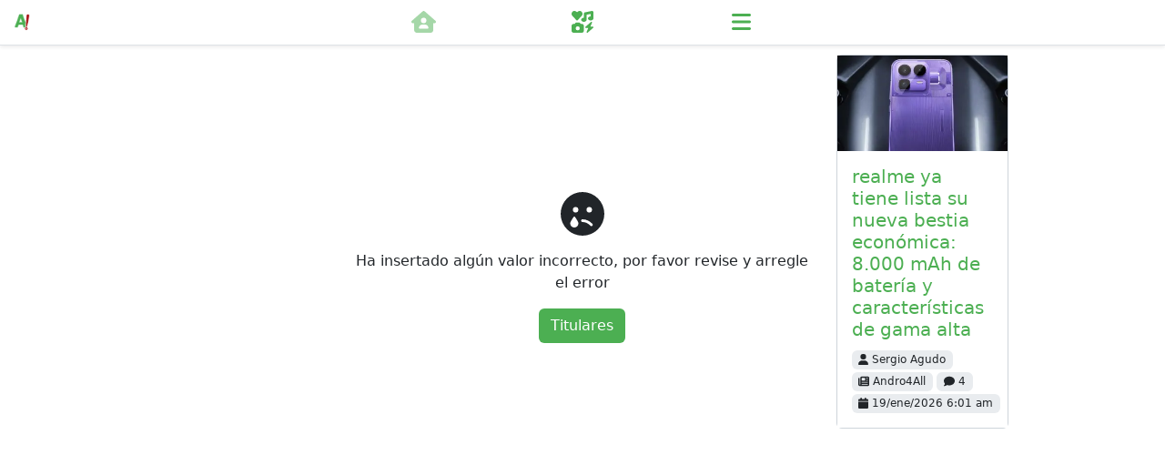

--- FILE ---
content_type: application/javascript
request_url: https://apretaste.com/assets/vueprogressbar.ed5bee11.js
body_size: 6942
content:
import{g as j,a as F}from"./lodash.f4bc9830.js";import{v as M}from"./vue.f2aedcdd.js";var w={exports:{}};const A=j(M);(function(x){x.exports=function(g){var d={};function i(e){if(d[e])return d[e].exports;var n=d[e]={i:e,l:!1,exports:{}};return g[e].call(n.exports,n,n.exports,i),n.l=!0,n.exports}return i.m=g,i.c=d,i.d=function(e,n,u){i.o(e,n)||Object.defineProperty(e,n,{enumerable:!0,get:u})},i.r=function(e){typeof Symbol<"u"&&Symbol.toStringTag&&Object.defineProperty(e,Symbol.toStringTag,{value:"Module"}),Object.defineProperty(e,"__esModule",{value:!0})},i.t=function(e,n){if(n&1&&(e=i(e)),n&8||n&4&&typeof e=="object"&&e&&e.__esModule)return e;var u=Object.create(null);if(i.r(u),Object.defineProperty(u,"default",{enumerable:!0,value:e}),n&2&&typeof e!="string")for(var l in e)i.d(u,l,function(m){return e[m]}.bind(null,l));return u},i.n=function(e){var n=e&&e.__esModule?function(){return e.default}:function(){return e};return i.d(n,"a",n),n},i.o=function(e,n){return Object.prototype.hasOwnProperty.call(e,n)},i.p="",i(i.s="fb15")}({8875:function(g,d,i){var e,n,u;(function(l,m){n=[],e=m,u=typeof e=="function"?e.apply(d,n):e,u!==void 0&&(g.exports=u)})(typeof self<"u"?self:this,function(){function l(){var m=Object.getOwnPropertyDescriptor(document,"currentScript");if(!m&&"currentScript"in document&&document.currentScript||m&&m.get!==l&&document.currentScript)return document.currentScript;try{throw new Error}catch(a){var T=/.*at [^(]*\((.*):(.+):(.+)\)$/ig,y=/@([^@]*):(\d+):(\d+)\s*$/ig,b=T.exec(a.stack)||y.exec(a.stack),_=b&&b[1]||!1,O=b&&b[2]||!1,v=document.location.href.replace(document.location.hash,""),f,h,r,c=document.getElementsByTagName("script");_===v&&(f=document.documentElement.outerHTML,h=new RegExp("(?:[^\\n]+?\\n){0,"+(O-2)+"}[^<]*<script>([\\d\\D]*?)<\\/script>[\\d\\D]*","i"),r=f.replace(h,"$1").trim());for(var t=0;t<c.length;t++)if(c[t].readyState==="interactive"||c[t].src===_||_===v&&c[t].innerHTML&&c[t].innerHTML.trim()===r)return c[t];return null}}return l})},"8bbf":function(g,d){g.exports=A},fb15:function(g,d,i){if(i.r(d),typeof window<"u"){var e=window.document.currentScript;{var n=i("8875");e=n(),"currentScript"in document||Object.defineProperty(document,"currentScript",{get:n})}var u=e&&e.src.match(/(.+\/)[^/]+\.js(\?.*)?$/);u&&(i.p=u[1])}var l=i("8bbf");function m(v,f,h,r,c,t){return Object(l.openBlock)(),Object(l.createBlock)("div",{style:r.finalStyle},null,4)}var T=typeof window<"u",y={name:"VueProgress",serverCacheKey:function(){return"Progress"},setup:function(){var f=T?Object(l.inject)("RADON_LOADING_BAR"):{percent:0,options:{canSuccess:!0,show:!1,color:"rgb(19, 91, 55)",failedColor:"red",thickness:"2px",transition:{speed:"0.2s",opacity:"0.6s",termination:300},location:"top",autoRevert:!0,inverse:!1}},h=Object(l.computed)(function(){var r=f.options,c=!!r.show,t=r.location,a={"z-index":999999,"background-color":r.canSuccess?r.color:r.failedColor,opacity:r.show?1:0,position:r.position};return t==="top"||t==="bottom"?(t==="top"?a.top="0px":a.bottom="0px",r.inverse?a.right="0px":a.left="0px",a.width=f.percent+"%",a.height=r.thickness,a.transition=(c?"width "+r.transition.speed+", ":"")+"opacity "+r.transition.opacity):(t==="left"||t==="right")&&(t==="left"?a.left="0px":a.right="0px",r.inverse?a.top="0px":a.bottom="0px",a.height=f.percent+"%",a.width=r.thickness,a.transition=(c?"height "+r.transition.speed+", ":"")+"opacity "+r.transition.opacity),a});return{progress:f,finalStyle:h}}};y.render=m;var b=y;function _(v,f){for(var h=1,r,c;h<arguments.length;++h){c=arguments[h];for(r in c)Object.prototype.hasOwnProperty.call(c,r)&&(v[r]=c[r])}return v}var O={install:function(f,h){var r={canSuccess:!0,show:!1,color:"#73ccec",position:"fixed",failedColor:"red",thickness:"2px",transition:{speed:"0.2s",opacity:"0.6s",termination:300},autoRevert:!0,location:"top",inverse:!1,autoFinish:!0},c=_(r,h),t=Object(l.reactive)({percent:0,options:c});f.provide("RADON_LOADING_BAR",t);var a={state:{tFailColor:"",tColor:"",timer:null,cut:0},start:function(o){var C=this;o||(o=3e3),t.percent=0,t.options.show=!0,t.options.canSuccess=!0,this.state.cut=1e4/Math.floor(o),clearInterval(this.state.timer),this.state.timer=setInterval(function(){C.increase(C.state.cut*Math.random()),t.percent>95&&t.options.autoFinish&&C.finish()},100)},set:function(o){t.options.show=!0,t.options.canSuccess=!0,t.percent=Math.floor(o)},get:function(){return Math.floor(t.percent)},increase:function(o){t.percent=Math.min(99,t.percent+Math.floor(o))},decrease:function(o){t.percent=t.percent-Math.floor(o)},hide:function(){var o=this;clearInterval(this.state.timer),this.state.timer=null,setTimeout(function(){t.options.show=!1,Object(l.nextTick)(function(){setTimeout(function(){t.percent=0},100),t.options.autoRevert&&setTimeout(function(){o.revert()},300)})},t.options.transition.termination)},pause:function(){clearInterval(this.state.timer)},finish:function(){t.percent=100,this.hide()},fail:function(){t.options.canSuccess=!1,t.percent=100,this.hide()},setFailColor:function(o){t.options.failedColor=o},setColor:function(o){t.options.color=o},setLocation:function(o){t.options.location=o},setTransition:function(o){t.options.transition=o},tempFailColor:function(o){this.state.tFailColor=t.options.failedColor,t.options.failedColor=o},tempColor:function(o){this.state.tColor=t.options.color,t.options.color=o},tempLocation:function(o){this.state.tLocation=t.options.location,t.options.location=o},tempTransition:function(o){this.state.tTransition=t.options.transition,t.options.transition=o},revertColor:function(){t.options.color=this.state.tColor,this.state.tColor=""},revertFailColor:function(){t.options.failedColor=this.state.tFailColor,this.state.tFailColor=""},revertLocation:function(){t.options.location=this.state.tLocation,this.state.tLocation=""},revertTransition:function(){t.options.transition=this.state.tTransition,this.state.tTransition={}},revert:function(){t.options.autoRevert&&(this.state.tColor&&this.revertColor(),this.state.tFailColor&&this.revertFailColor(),this.state.tLocation&&this.revertLocation(),this.state.tTransition&&(this.state.tTransition.speed!==void 0||this.state.tTransition.opacity!==void 0)&&this.revertTransition())},parseMeta:function(o){for(var C in o.func){var p=o.func[C];switch(p.call){case"color":switch(p.modifier){case"set":this.setColor(p.argument);break;case"temp":this.tempColor(p.argument);break}break;case"fail":switch(p.modifier){case"set":this.setFailColor(p.argument);break;case"temp":this.tempFailColor(p.argument);break}break;case"location":switch(p.modifier){case"set":this.setLocation(p.argument);break;case"temp":this.tempLocation(p.argument);break}break;case"transition":switch(p.modifier){case"set":this.setTransition(p.argument);break;case"temp":this.tempTransition(p.argument);break}break}}}};f.component("vue-progress-bar",b),f.config.globalProperties.$Progress=a}};d.default=O}})})(w);const L=F(w.exports);export{L as V};
